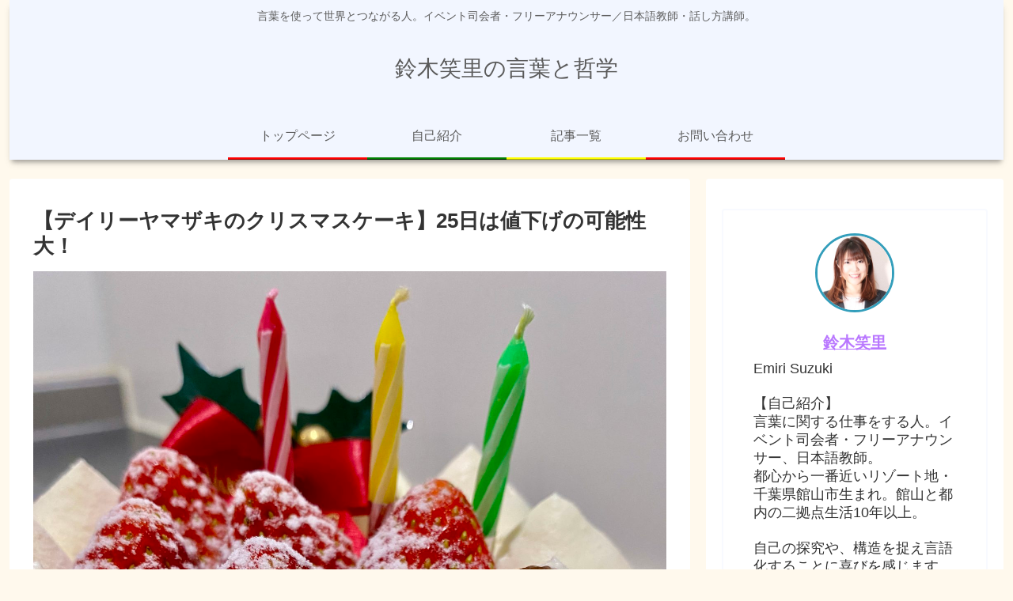

--- FILE ---
content_type: text/html; charset=utf-8
request_url: https://www.google.com/recaptcha/api2/aframe
body_size: 266
content:
<!DOCTYPE HTML><html><head><meta http-equiv="content-type" content="text/html; charset=UTF-8"></head><body><script nonce="edQbYWPZLoLvZxfhN09m6Q">/** Anti-fraud and anti-abuse applications only. See google.com/recaptcha */ try{var clients={'sodar':'https://pagead2.googlesyndication.com/pagead/sodar?'};window.addEventListener("message",function(a){try{if(a.source===window.parent){var b=JSON.parse(a.data);var c=clients[b['id']];if(c){var d=document.createElement('img');d.src=c+b['params']+'&rc='+(localStorage.getItem("rc::a")?sessionStorage.getItem("rc::b"):"");window.document.body.appendChild(d);sessionStorage.setItem("rc::e",parseInt(sessionStorage.getItem("rc::e")||0)+1);localStorage.setItem("rc::h",'1764109481421');}}}catch(b){}});window.parent.postMessage("_grecaptcha_ready", "*");}catch(b){}</script></body></html>